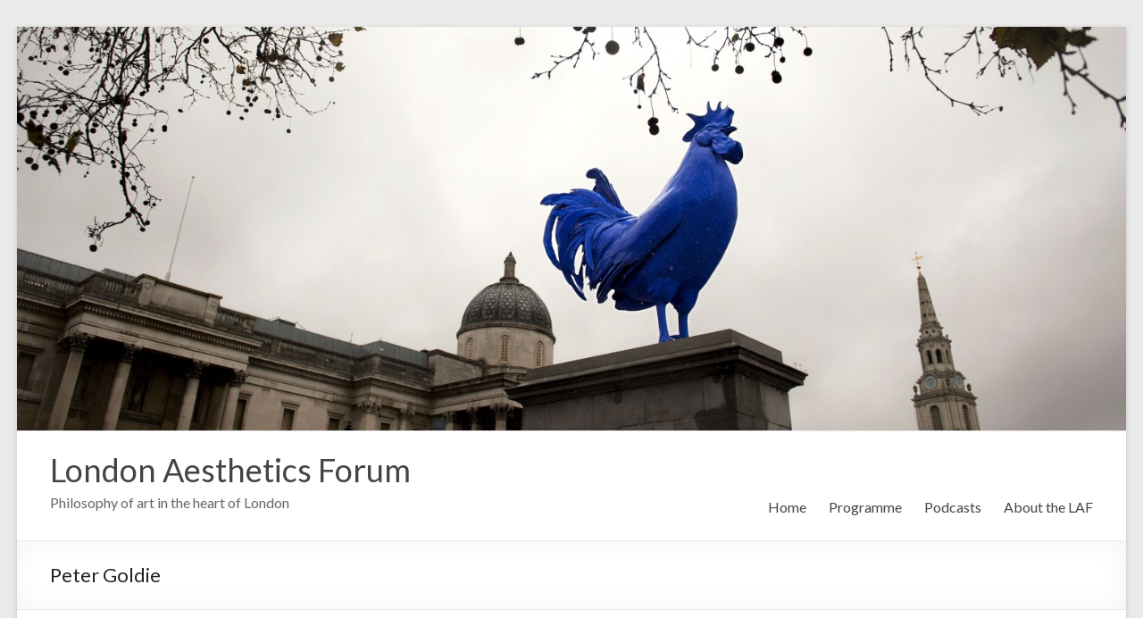

--- FILE ---
content_type: text/html; charset=UTF-8
request_url: http://www.londonaestheticsforum.org/?page_id=768
body_size: 6141
content:
<!DOCTYPE html>
<!--[if IE 7]>
<html class="ie ie7" lang="en-US">
<![endif]-->
<!--[if IE 8]>
<html class="ie ie8" lang="en-US">
<![endif]-->
<!--[if !(IE 7) & !(IE 8)]><!-->
<html lang="en-US">
<!--<![endif]-->
<head>
	<meta charset="UTF-8"/>
	<meta name="viewport" content="width=device-width, initial-scale=1">
	<link rel="profile" href="http://gmpg.org/xfn/11"/>
	<link rel="pingback" href="http://www.londonaestheticsforum.org/xmlrpc.php"/>
	<title>Peter Goldie &#8211; London Aesthetics Forum</title>
<style>
#wpadminbar #wp-admin-bar-wsm_free_top_button .ab-icon:before {
	content: "\f239";
	color: #FF9800;
	top: 3px;
}
</style><meta name='robots' content='max-image-preview:large' />
<link rel='dns-prefetch' href='//fonts.googleapis.com' />
<link rel='dns-prefetch' href='//s.w.org' />
<link rel="alternate" type="application/rss+xml" title="London Aesthetics Forum &raquo; Feed" href="http://www.londonaestheticsforum.org/?feed=rss2" />
<link rel="alternate" type="application/rss+xml" title="London Aesthetics Forum &raquo; Comments Feed" href="http://www.londonaestheticsforum.org/?feed=comments-rss2" />
<link rel="alternate" type="application/rss+xml" title="London Aesthetics Forum &raquo; Peter Goldie Comments Feed" href="http://www.londonaestheticsforum.org/?feed=rss2&#038;page_id=768" />
		<script type="text/javascript">
			window._wpemojiSettings = {"baseUrl":"https:\/\/s.w.org\/images\/core\/emoji\/13.1.0\/72x72\/","ext":".png","svgUrl":"https:\/\/s.w.org\/images\/core\/emoji\/13.1.0\/svg\/","svgExt":".svg","source":{"concatemoji":"http:\/\/www.londonaestheticsforum.org\/wp-includes\/js\/wp-emoji-release.min.js?ver=5.8.12"}};
			!function(e,a,t){var n,r,o,i=a.createElement("canvas"),p=i.getContext&&i.getContext("2d");function s(e,t){var a=String.fromCharCode;p.clearRect(0,0,i.width,i.height),p.fillText(a.apply(this,e),0,0);e=i.toDataURL();return p.clearRect(0,0,i.width,i.height),p.fillText(a.apply(this,t),0,0),e===i.toDataURL()}function c(e){var t=a.createElement("script");t.src=e,t.defer=t.type="text/javascript",a.getElementsByTagName("head")[0].appendChild(t)}for(o=Array("flag","emoji"),t.supports={everything:!0,everythingExceptFlag:!0},r=0;r<o.length;r++)t.supports[o[r]]=function(e){if(!p||!p.fillText)return!1;switch(p.textBaseline="top",p.font="600 32px Arial",e){case"flag":return s([127987,65039,8205,9895,65039],[127987,65039,8203,9895,65039])?!1:!s([55356,56826,55356,56819],[55356,56826,8203,55356,56819])&&!s([55356,57332,56128,56423,56128,56418,56128,56421,56128,56430,56128,56423,56128,56447],[55356,57332,8203,56128,56423,8203,56128,56418,8203,56128,56421,8203,56128,56430,8203,56128,56423,8203,56128,56447]);case"emoji":return!s([10084,65039,8205,55357,56613],[10084,65039,8203,55357,56613])}return!1}(o[r]),t.supports.everything=t.supports.everything&&t.supports[o[r]],"flag"!==o[r]&&(t.supports.everythingExceptFlag=t.supports.everythingExceptFlag&&t.supports[o[r]]);t.supports.everythingExceptFlag=t.supports.everythingExceptFlag&&!t.supports.flag,t.DOMReady=!1,t.readyCallback=function(){t.DOMReady=!0},t.supports.everything||(n=function(){t.readyCallback()},a.addEventListener?(a.addEventListener("DOMContentLoaded",n,!1),e.addEventListener("load",n,!1)):(e.attachEvent("onload",n),a.attachEvent("onreadystatechange",function(){"complete"===a.readyState&&t.readyCallback()})),(n=t.source||{}).concatemoji?c(n.concatemoji):n.wpemoji&&n.twemoji&&(c(n.twemoji),c(n.wpemoji)))}(window,document,window._wpemojiSettings);
		</script>
		<style type="text/css">
img.wp-smiley,
img.emoji {
	display: inline !important;
	border: none !important;
	box-shadow: none !important;
	height: 1em !important;
	width: 1em !important;
	margin: 0 .07em !important;
	vertical-align: -0.1em !important;
	background: none !important;
	padding: 0 !important;
}
</style>
	<link rel='stylesheet' id='wp-block-library-css'  href='http://www.londonaestheticsforum.org/wp-includes/css/dist/block-library/style.min.css?ver=5.8.12' type='text/css' media='all' />
<link rel='stylesheet' id='wsm-style-css'  href='http://www.londonaestheticsforum.org/wp-content/plugins/wp-stats-manager/css/style.css?ver=1.2' type='text/css' media='all' />
<link rel='stylesheet' id='spacious_style-css'  href='http://www.londonaestheticsforum.org/wp-content/themes/spacious/style.css?ver=5.8.12' type='text/css' media='all' />
<link rel='stylesheet' id='spacious-genericons-css'  href='http://www.londonaestheticsforum.org/wp-content/themes/spacious/genericons/genericons.css?ver=3.3.1' type='text/css' media='all' />
<link rel='stylesheet' id='spacious-font-awesome-css'  href='http://www.londonaestheticsforum.org/wp-content/themes/spacious/font-awesome/css/font-awesome.min.css?ver=4.7.0' type='text/css' media='all' />
<link rel='stylesheet' id='google_fonts-css'  href='//fonts.googleapis.com/css?family=Lato&#038;ver=5.8.12' type='text/css' media='all' />
<script type='text/javascript' src='http://www.londonaestheticsforum.org/wp-includes/js/jquery/jquery.min.js?ver=3.6.0' id='jquery-core-js'></script>
<script type='text/javascript' src='http://www.londonaestheticsforum.org/wp-includes/js/jquery/jquery-migrate.min.js?ver=3.3.2' id='jquery-migrate-js'></script>
<script type='text/javascript' src='http://www.londonaestheticsforum.org/wp-content/themes/spacious/js/spacious-custom.js?ver=5.8.12' id='spacious-custom-js'></script>
<!--[if lte IE 8]>
<script type='text/javascript' src='http://www.londonaestheticsforum.org/wp-content/themes/spacious/js/html5shiv.min.js?ver=5.8.12' id='html5-js'></script>
<![endif]-->
<link rel="https://api.w.org/" href="http://www.londonaestheticsforum.org/index.php?rest_route=/" /><link rel="alternate" type="application/json" href="http://www.londonaestheticsforum.org/index.php?rest_route=/wp/v2/pages/768" /><link rel="EditURI" type="application/rsd+xml" title="RSD" href="http://www.londonaestheticsforum.org/xmlrpc.php?rsd" />
<link rel="wlwmanifest" type="application/wlwmanifest+xml" href="http://www.londonaestheticsforum.org/wp-includes/wlwmanifest.xml" /> 
<meta name="generator" content="WordPress 5.8.12" />
<link rel="canonical" href="http://www.londonaestheticsforum.org/?page_id=768" />
<link rel='shortlink' href='http://www.londonaestheticsforum.org/?p=768' />
<link rel="alternate" type="application/json+oembed" href="http://www.londonaestheticsforum.org/index.php?rest_route=%2Foembed%2F1.0%2Fembed&#038;url=http%3A%2F%2Fwww.londonaestheticsforum.org%2F%3Fpage_id%3D768" />
<link rel="alternate" type="text/xml+oembed" href="http://www.londonaestheticsforum.org/index.php?rest_route=%2Foembed%2F1.0%2Fembed&#038;url=http%3A%2F%2Fwww.londonaestheticsforum.org%2F%3Fpage_id%3D768&#038;format=xml" />

        <!-- Wordpress Stats Manager -->
        <script type="text/javascript">
            var _wsm = _wsm || [];
            _wsm.push(['trackPageView']);
            _wsm.push(['enableLinkTracking']);
            _wsm.push(['enableHeartBeatTimer']);
            (function() {
                var u = "http://www.londonaestheticsforum.org/wp-content/plugins/wp-stats-manager/";
                _wsm.push(['setUrlReferrer', ""]);
                _wsm.push(['setTrackerUrl', "http://www.londonaestheticsforum.org/?wmcAction=wmcTrack"]);
                _wsm.push(['setSiteId', "1"]);
                _wsm.push(['setPageId', "768"]);
                _wsm.push(['setWpUserId', "0"]);
                var d = document,
                    g = d.createElement('script'),
                    s = d.getElementsByTagName('script')[0];
                g.type = 'text/javascript';
                g.async = true;
                g.defer = true;
                g.src = u + 'js/wsm_new.js';
                s.parentNode.insertBefore(g, s);
            })();
        </script>
        <!-- End Wordpress Stats Manager Code -->
</head>

<body class="page-template-default page page-id-768 ">
<div id="page" class="hfeed site">
	
	
	<header id="masthead" class="site-header clearfix ">

		<div id="wp-custom-header" class="wp-custom-header"><img src="http://www.londonaestheticsforum.org/wp-content/uploads/2014/11/cropped-LAF3.jpg" class="header-image" width="1500" height="546" alt="London Aesthetics Forum"></div>
		<div id="header-text-nav-container">
						<div class="inner-wrap">
			
				<div id="header-text-nav-wrap" class="clearfix">
					<div id="header-left-section">
						
							<div id="header-text" class="">
																	<h3 id="site-title">
										<a href="http://www.londonaestheticsforum.org/"
										   title="London Aesthetics Forum"
										   rel="home">London Aesthetics Forum</a>
									</h3>
																<p id="site-description">Philosophy of art in the heart of London</p>
								<!-- #site-description -->
							</div><!-- #header-text -->

												</div><!-- #header-left-section -->
					<div id="header-right-section">
														<div id="header-right-sidebar" class="clearfix">
									<aside id="text-9" class="widget widget_text">			<div class="textwidget"></div>
		</aside>								</div>
								
							<nav id="site-navigation" class="main-navigation" role="navigation">
								<h3 class="menu-toggle">Menu</h3>
								<div class="menu-primary-container"><ul id="menu-main" class="menu"><li id="menu-item-268" class="menu-item menu-item-type-custom menu-item-object-custom menu-item-268"><a title="Go to the main page" href="/">Home</a></li>
<li id="menu-item-46" class="menu-item menu-item-type-post_type menu-item-object-page menu-item-has-children menu-item-46"><a title="What are the upcoming events?" href="http://www.londonaestheticsforum.org/?page_id=44">Programme</a>
<ul class="sub-menu">
	<li id="menu-item-39" class="menu-item menu-item-type-post_type menu-item-object-page menu-item-has-children menu-item-39"><a title="See the past sessions." href="http://www.londonaestheticsforum.org/?page_id=2">Archive</a>
	<ul class="sub-menu">
		<li id="menu-item-5058" class="menu-item menu-item-type-post_type menu-item-object-page menu-item-5058"><a href="http://www.londonaestheticsforum.org/?page_id=5056">2025-2026 Sessions</a></li>
		<li id="menu-item-4833" class="menu-item menu-item-type-post_type menu-item-object-page menu-item-4833"><a href="http://www.londonaestheticsforum.org/?page_id=4831">2024-2025 Sessions</a></li>
		<li id="menu-item-4575" class="menu-item menu-item-type-post_type menu-item-object-page menu-item-4575"><a href="http://www.londonaestheticsforum.org/?page_id=4393">2023-2024 Sessions</a></li>
		<li id="menu-item-4255" class="menu-item menu-item-type-post_type menu-item-object-page menu-item-4255"><a href="http://www.londonaestheticsforum.org/?page_id=4157">2022-2023 Sessions</a></li>
		<li id="menu-item-4027" class="menu-item menu-item-type-post_type menu-item-object-page menu-item-4027"><a href="http://www.londonaestheticsforum.org/?page_id=4021">2021-2022 Sessions</a></li>
		<li id="menu-item-3855" class="menu-item menu-item-type-post_type menu-item-object-page menu-item-3855"><a href="http://www.londonaestheticsforum.org/?page_id=3840">2020-2021 Sessions</a></li>
		<li id="menu-item-3408" class="menu-item menu-item-type-post_type menu-item-object-page menu-item-3408"><a href="http://www.londonaestheticsforum.org/?page_id=3348">2019-2020 Sessions</a></li>
		<li id="menu-item-3407" class="menu-item menu-item-type-post_type menu-item-object-page menu-item-3407"><a href="http://www.londonaestheticsforum.org/?page_id=3260">2018-2019 Sessions</a></li>
		<li id="menu-item-3406" class="menu-item menu-item-type-post_type menu-item-object-page menu-item-3406"><a href="http://www.londonaestheticsforum.org/?page_id=3255">2017-2018 Sessions</a></li>
		<li id="menu-item-3405" class="menu-item menu-item-type-post_type menu-item-object-page menu-item-3405"><a href="http://www.londonaestheticsforum.org/?page_id=3250">2016-2017 Sessions</a></li>
		<li id="menu-item-3404" class="menu-item menu-item-type-post_type menu-item-object-page menu-item-3404"><a href="http://www.londonaestheticsforum.org/?page_id=2515">2015-2016 Sessions</a></li>
		<li id="menu-item-3403" class="menu-item menu-item-type-post_type menu-item-object-page menu-item-3403"><a href="http://www.londonaestheticsforum.org/?page_id=3238">2014-2015 Sessions</a></li>
		<li id="menu-item-3409" class="menu-item menu-item-type-post_type menu-item-object-page menu-item-3409"><a href="http://www.londonaestheticsforum.org/?page_id=3231">2013-2014 Sessions</a></li>
		<li id="menu-item-1505" class="menu-item menu-item-type-post_type menu-item-object-page menu-item-1505"><a href="http://www.londonaestheticsforum.org/?page_id=1494">2012-2013 Sessions</a></li>
		<li id="menu-item-1214" class="menu-item menu-item-type-post_type menu-item-object-page menu-item-1214"><a href="http://www.londonaestheticsforum.org/?page_id=1186">2011-2012 Sessions</a></li>
		<li id="menu-item-815" class="menu-item menu-item-type-post_type menu-item-object-page menu-item-815"><a href="http://www.londonaestheticsforum.org/?page_id=803">2010-2011 Sessions</a></li>
		<li id="menu-item-92" class="menu-item menu-item-type-post_type menu-item-object-page menu-item-92"><a href="http://www.londonaestheticsforum.org/?page_id=32">2009-2010 Sessions</a></li>
		<li id="menu-item-496" class="menu-item menu-item-type-post_type menu-item-object-page menu-item-496"><a href="http://www.londonaestheticsforum.org/?page_id=107">2008-2009 Sessions</a></li>
		<li id="menu-item-495" class="menu-item menu-item-type-post_type menu-item-object-page menu-item-495"><a href="http://www.londonaestheticsforum.org/?page_id=227">2007-2008 Sessions</a></li>
		<li id="menu-item-494" class="menu-item menu-item-type-post_type menu-item-object-page menu-item-494"><a href="http://www.londonaestheticsforum.org/?page_id=229">2006-2007 Sessions</a></li>
		<li id="menu-item-376" class="menu-item menu-item-type-post_type menu-item-object-page menu-item-376"><a href="http://www.londonaestheticsforum.org/?page_id=75">Pictures</a></li>
	</ul>
</li>
</ul>
</li>
<li id="menu-item-4442" class="menu-item menu-item-type-taxonomy menu-item-object-category menu-item-has-children menu-item-4442"><a href="http://www.londonaestheticsforum.org/?cat=10">Podcasts</a>
<ul class="sub-menu">
	<li id="menu-item-2415" class="menu-item menu-item-type-post_type menu-item-object-page menu-item-2415"><a href="http://www.londonaestheticsforum.org/?page_id=2412">Aesthetics Bites</a></li>
</ul>
</li>
<li id="menu-item-38" class="menu-item menu-item-type-post_type menu-item-object-page menu-item-has-children menu-item-38"><a title="What is the London Aesthetics Forum?" href="http://www.londonaestheticsforum.org/?page_id=4">About the LAF</a>
<ul class="sub-menu">
	<li id="menu-item-4467" class="menu-item menu-item-type-post_type menu-item-object-page menu-item-4467"><a href="http://www.londonaestheticsforum.org/?page_id=4452">LAF Guidelines</a></li>
	<li id="menu-item-776" class="menu-item menu-item-type-post_type menu-item-object-page menu-item-776"><a href="http://www.londonaestheticsforum.org/?page_id=55">LAF Newsletter</a></li>
	<li id="menu-item-925" class="menu-item menu-item-type-post_type menu-item-object-page menu-item-925"><a href="http://www.londonaestheticsforum.org/?page_id=917">LAF Links</a></li>
</ul>
</li>
</ul></div>							</nav>

												</div><!-- #header-right-section -->

				</div><!-- #header-text-nav-wrap -->
								</div><!-- .inner-wrap -->
						</div><!-- #header-text-nav-container -->

		
						<div class="header-post-title-container clearfix">
					<div class="inner-wrap">
						<div class="post-title-wrapper">
																								<h1 class="header-post-title-class">Peter Goldie</h1>
																						</div>
											</div>
				</div>
					</header>
			<div id="main" class="clearfix">
		<div class="inner-wrap">

	
	<div id="primary">
		<div id="content" class="clearfix">
			
				
<article id="post-768" class="post-768 page type-page status-publish hentry">
		<div class="entry-content clearfix">
		<h2>Peter Goldie</h2>
<p><em>Professor of Philosophy, University of Manchester.</em></p>
<p>Visit Peter Goldie&#8217;s website <a title="Peter Goldie at University of Manchester" href="http://www.manchester.ac.uk/research/Peter.goldie/" target="_blank">here</a>.</p>
<h4>Presentation:</h4>
<p style="padding-left: 30px;"><span><strong><strong>A Virtue Theory of Art</strong></strong><br />
Friday, 26 January 2007<br />
14:00-16:00 at Stewart House</span></p>
<p style="padding-left: 30px;"><span>Related: Peter Goldie (2007)</span>, ‘<a title="Towards a Virtue Theory of Art" href="http://bjaesthetics.oxfordjournals.org/content/47/4/372.abstract" target="_blank">Towards a Virtue Theory of Art</a>’ in: <em>British Journal of Aesthetics,</em> 47(4), pp. 372-387.</p>
			</div>
	<footer class="entry-meta-bar clearfix">
		<div class="entry-meta clearfix">
					</div>
	</footer>
	</article>
				
			
		</div><!-- #content -->
	</div><!-- #primary -->

	
<div id="secondary">
			
		<aside id="events-list" class="widget events_widget_list"><h3>Upcoming</h3><ul><h2><b><a href="https://www.londonaestheticsforum.org/?page_id=5064" target="_self">Catherine Wheatley (KCL): &quot;Do you get it? Intention, Misunderstanding, and Ordinary Language in Adolescence (Philip Barantini, 2025)&quot;</a></b></h2>
<p><strong>Thursday, 05 February 2026</strong></br>
04:30 pm - at Senate House 264</p>
<h6></h6>
<hr></ul></aside>	</div>
	

        </div><!-- .inner-wrap -->
    </div><!-- #main -->
    
        <footer id="colophon" class="clearfix ">
        <div class="footer-widgets-wrapper">
	<div class="inner-wrap">
		<div class="footer-widgets-area clearfix">
			<div class="tg-one-fourth tg-column-1">
				<aside id="search-4" class="widget widget_search"><h3 class="widget-title"><span>Search this website</span></h3><form action="http://www.londonaestheticsforum.org/" class="search-form searchform clearfix" method="get">
	<div class="search-wrap">
		<input type="text" placeholder="Search" class="s field" name="s">
		<button class="search-icon" type="submit"></button>
	</div>
</form><!-- .searchform --></aside>			</div>
			<div class="tg-one-fourth tg-column-2">
							</div>
			<div class="tg-one-fourth tg-after-two-blocks-clearfix tg-column-3">
							</div>
			<div class="tg-one-fourth tg-one-fourth-last tg-column-4">
							</div>
		</div>
	</div>
</div>
        <div class="footer-socket-wrapper clearfix">
            <div class="inner-wrap">
                <div class="footer-socket-area">
                    <div class="copyright">Copyright &copy; 2026 <a href="http://www.londonaestheticsforum.org/" title="London Aesthetics Forum" ><span>London Aesthetics Forum</span></a>. Powered by <a href="https://wordpress.org" target="_blank" title="WordPress"><span>WordPress</span></a>. Theme: Spacious by <a href="https://themegrill.com/themes/spacious" target="_blank" title="ThemeGrill" rel="designer"><span>ThemeGrill</span></a>.</div>                    <nav class="small-menu clearfix">
                        <div class="menu-further-container"><ul id="menu-further" class="menu"><li id="menu-item-86" class="menu-item menu-item-type-post_type menu-item-object-page menu-item-86"><a href="http://www.londonaestheticsforum.org/?page_id=81">Site design &#038; Copyright</a></li>
<li id="menu-item-263" class="menu-item menu-item-type-custom menu-item-object-custom menu-item-263"><a href="/?wpmp_switcher=mobile">Switch to Mobile</a></li>
</ul></div>                    </nav>
                </div>
            </div>
        </div>
    </footer>
    <a href="#masthead" id="scroll-up"></a>
</div><!-- #page -->
<script type="text/javascript">
        jQuery(function(){
        var arrLiveStats=[];
        var WSM_PREFIX="wsm";
		
        jQuery(".if-js-closed").removeClass("if-js-closed").addClass("closed");
                var wsmFnSiteLiveStats=function(){
                           jQuery.ajax({
                               type: "POST",
                               url: wsm_ajaxObject.ajax_url,
                               data: { action: 'liveSiteStats', requests: JSON.stringify(arrLiveStats), r: Math.random() }
                           }).done(function( strResponse ) {
                                if(strResponse!="No"){
                                    arrResponse=JSON.parse(strResponse);
                                    jQuery.each(arrResponse, function(key,value){
                                    
                                        $element= document.getElementById(key);
                                        oldValue=parseInt($element.getAttribute("data-value").replace(/,/g, ""));
                                        diff=parseInt(value.replace(/,/g, ""))-oldValue;
                                        $class="";
                                        
                                        if(diff>=0){
                                            diff="+"+diff;
                                        }else{
                                            $class="wmcRedBack";
                                        }

                                        $element.setAttribute("data-value",value);
                                        $element.innerHTML=diff;
                                        jQuery("#"+key).addClass($class).show().siblings(".wsmH2Number").text(value);
                                        
                                        if(key=="SiteUserOnline")
                                        {
                                            var onlineUserCnt = arrResponse.wsmSiteUserOnline;
                                            if(jQuery("#wsmSiteUserOnline").length)
                                            {
                                                jQuery("#wsmSiteUserOnline").attr("data-value",onlineUserCnt);   jQuery("#wsmSiteUserOnline").next(".wsmH2Number").html("<a target=\"_blank\" href=\"?page=wsm_traffic&subPage=UsersOnline&subTab=summary\">"+onlineUserCnt+"</a>");
                                            }
                                        }
                                    });
                                    setTimeout(function() {
                                        jQuery.each(arrResponse, function(key,value){
                                            jQuery("#"+key).removeClass("wmcRedBack").hide();
                                        });
                                    }, 1500);
                                }
                           });
                       }
                       if(arrLiveStats.length>0){
                          setInterval(wsmFnSiteLiveStats, 10000);
                       }});
        </script><script type='text/javascript' id='wpaudio-js-before'>
var _wpaudio = {url: 'http://www.londonaestheticsforum.org/wp-content/plugins/wpaudio-mp3-player', enc: {}, convert_mp3_links: true, style: {text_font:'Arial, Sans-serif',text_size:'18px',text_weight:'bold',text_letter_spacing:'-1px',text_color:'inherit',link_color:'#24f',link_hover_color:'#02f',bar_base_bg:'#eee',bar_load_bg:'#ccc',bar_position_bg:'#46f',sub_color:'#aaa'}};
</script>
<script type='text/javascript' src='http://www.londonaestheticsforum.org/wp-content/plugins/wpaudio-mp3-player/wpaudio.min.js?ver=4.0.2' id='wpaudio-js'></script>
<script type='text/javascript' src='http://www.londonaestheticsforum.org/wp-content/themes/spacious/js/navigation.js?ver=5.8.12' id='spacious-navigation-js'></script>
<script type='text/javascript' src='http://www.londonaestheticsforum.org/wp-includes/js/wp-embed.min.js?ver=5.8.12' id='wp-embed-js'></script>
</body>
</html>
